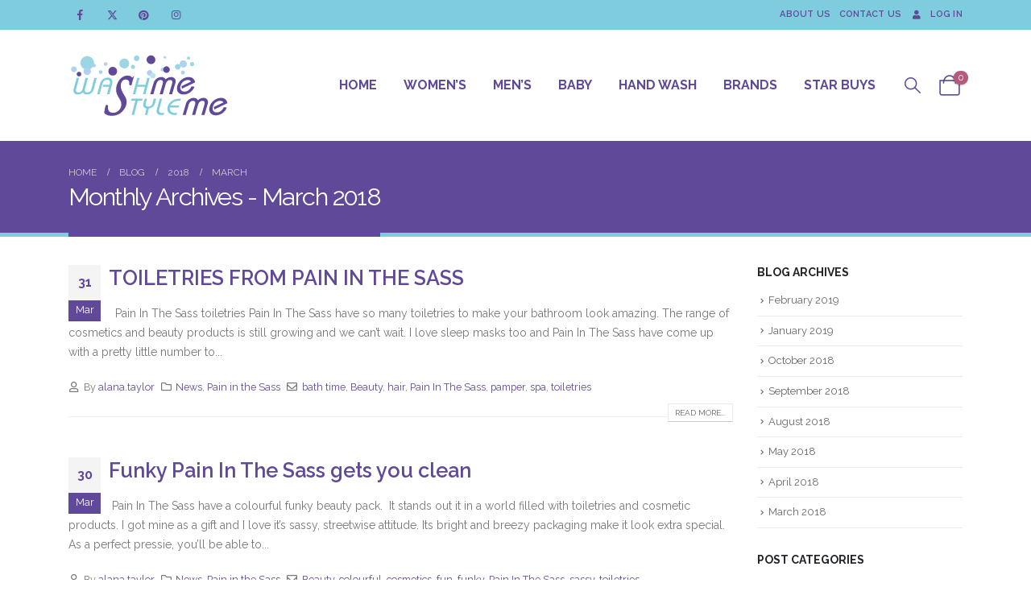

--- FILE ---
content_type: image/svg+xml
request_url: https://www.washmestyleme.com/wp-content/uploads/2022/03/WMSM_Logo.svg
body_size: 2820
content:
<?xml version="1.0" encoding="UTF-8"?><svg id="a" xmlns="http://www.w3.org/2000/svg" width="109.18mm" height="45.86mm" viewBox="0 0 309.5 130"><defs><style>.b{fill:#afd0ef;}.c{fill:#9cd6e5;}.d{fill:#bee2e9;}.e,.f{fill:#604998;}.f{stroke:#604998;stroke-miterlimit:10;stroke-width:4.25px;}.g{fill:#80ccdf;}</style></defs><path class="c" d="M45.58,12.98c4.89,5.25,4.59,13.47-.66,18.35-5.25,4.89-13.47,4.59-18.35-.66-4.89-5.25-4.59-13.47,.66-18.35,5.25-4.89,13.47-4.59,18.35,.66Z"/><path class="c" d="M105.46,13.69c5.15-.97,10.1,2.42,11.07,7.57,.97,5.14-2.42,10.1-7.56,11.06-5.15,.97-10.1-2.42-11.06-7.56-.97-5.15,2.41-10.1,7.56-11.07Z"/><path class="e" d="M85.07,46.25c-4.64,0-8.4-3.77-8.4-8.41s3.76-8.4,8.4-8.4,8.41,3.77,8.41,8.4-3.76,8.41-8.41,8.41Z"/><path class="b" d="M220.66,30.83c-3.85,0-6.97-3.12-6.97-6.97s3.12-6.97,6.97-6.97,6.97,3.11,6.97,6.97-3.12,6.97-6.97,6.97Z"/><path class="b" d="M156.01,46.39c-3,0-5.42-2.42-5.42-5.42s2.43-5.42,5.42-5.42,5.42,2.43,5.42,5.42-2.43,5.42-5.42,5.42Z"/><path class="b" d="M15.08,36.94c-1.57,2.55-4.91,3.34-7.45,1.77-2.55-1.57-3.35-4.91-1.78-7.46,1.57-2.55,4.91-3.35,7.46-1.77,2.55,1.57,3.34,4.91,1.77,7.46Z"/><path class="e" d="M23.99,45.69c-1.29,2.1-4.04,2.75-6.14,1.46-2.1-1.29-2.76-4.04-1.46-6.14,1.29-2.1,4.04-2.76,6.14-1.46,2.1,1.29,2.75,4.04,1.46,6.14Z"/><path class="b" d="M180.49,38.18c-1.94,0-3.5-1.57-3.5-3.5s1.57-3.51,3.5-3.51,3.51,1.56,3.51,3.51-1.57,3.5-3.51,3.5Z"/><path class="b" d="M71.3,27.52c-1.93,0-3.5-1.57-3.5-3.5s1.57-3.5,3.5-3.5,3.51,1.57,3.51,3.5-1.57,3.5-3.51,3.5Z"/><path class="d" d="M161.99,51.69c-2.99,0-5.42-2.43-5.42-5.42s2.43-5.42,5.42-5.42,5.42,2.42,5.42,5.42-2.43,5.42-5.42,5.42Z"/><path class="c" d="M129.98,7.58c2.94-.55,5.78,1.39,6.33,4.33,.55,2.95-1.38,5.78-4.32,6.33-2.95,.55-5.78-1.38-6.33-4.33-.55-2.94,1.38-5.78,4.33-6.33Z"/><path class="c" d="M141.03,22.28c.37-.07,.61-.43,.54-.8-.07-.37-.42-.61-.79-.54-.36,.07-.61,.42-.54,.79,.07,.37,.42,.61,.79,.55Z"/><path class="b" d="M185.13,13.52c-1.36,0-2.46-1.09-2.46-2.45s1.1-2.45,2.46-2.45,2.45,1.1,2.45,2.45-1.1,2.45-2.45,2.45Z"/><path class="b" d="M186.14,11.38c-.37,0-.68,.31-.68,.68s.31,.68,.68,.68,.69-.31,.69-.68-.31-.68-.69-.68Z"/><path class="e" d="M157.02,7.52c4.56-.86,8.95,2.15,9.81,6.71,.86,4.56-2.14,8.95-6.7,9.81-4.56,.86-8.96-2.15-9.82-6.7-.86-4.56,2.14-8.96,6.71-9.82Z"/><path class="c" d="M123.18,25.48c2.16-.41,4.25,1.01,4.66,3.18,.41,2.16-1.02,4.25-3.18,4.66-2.17,.41-4.25-1.02-4.65-3.18-.41-2.17,1.02-4.25,3.18-4.65Z"/><path class="c" d="M122.2,29.2c.6-.11,.99-.69,.88-1.29-.11-.59-.69-1-1.29-.88-.6,.11-.99,.7-.88,1.29,.11,.6,.69,1,1.29,.88Z"/><path class="b" d="M42.54,40.92c-1.7,3.57-5.97,5.08-9.54,3.39-3.57-1.7-5.08-5.97-3.39-9.54,1.7-3.57,5.97-5.08,9.54-3.39,3.57,1.7,5.09,5.97,3.39,9.54Z"/><path class="e" d="M183.17,30.94c2.07-2.83,6.04-3.45,8.87-1.39,2.83,2.06,3.46,6.03,1.39,8.87-2.07,2.83-6.04,3.45-8.87,1.39-2.83-2.07-3.46-6.04-1.39-8.87Z"/><path class="c" d="M241.26,25.96c-.97,2.04-3.42,2.91-5.46,1.94-2.04-.97-2.91-3.42-1.94-5.46,.97-2.04,3.41-2.91,5.46-1.94,2.04,.97,2.91,3.41,1.94,5.46Z"/><path class="c" d="M233.36,13.84c-.71,1.5-2.51,2.14-4.01,1.43-1.5-.71-2.14-2.51-1.43-4.01,.72-1.5,2.51-2.14,4.01-1.42,1.5,.71,2.14,2.51,1.42,4.01Z"/><path class="c" d="M231.52,11.59c-.2,.42-.02,.91,.4,1.11,.41,.2,.91,.02,1.11-.39,.2-.42,.02-.92-.4-1.11-.42-.2-.91-.02-1.11,.39Z"/><path class="c" d="M209.99,34.7c-2.99,0-5.42-2.43-5.42-5.42s2.43-5.42,5.42-5.42,5.42,2.42,5.42,5.42-2.43,5.42-5.42,5.42Z"/><path class="b" d="M219.96,44.18c-2.13,0-3.86-1.72-3.86-3.86s1.73-3.86,3.86-3.86,3.86,1.73,3.86,3.86-1.73,3.86-3.86,3.86Z"/><path class="c" d="M61.67,43.02c-1.93,0-3.5-1.57-3.5-3.51s1.57-3.5,3.5-3.5,3.51,1.57,3.51,3.5-1.57,3.51-3.51,3.51Z"/><path class="b" d="M49.05,30.51c-1.93,0-3.5-1.57-3.5-3.5s1.57-3.51,3.5-3.51,3.51,1.57,3.51,3.51-1.57,3.5-3.51,3.5Z"/><g><path class="e" d="M157.27,81.94l6.36-21.89c1.76-6.04,8.17-11.01,14.75-11.01,3.62,0,6.82,1.48,8.07,4.57,3.05-3.09,7.1-4.57,10.73-4.57,6.58,0,10.1,4.97,8.35,11.01l-6.36,21.89h-5.91l5.97-20.55c1.19-4.1-.33-6.71-3.82-6.71-3.83,0-6.94,2.15-8.54,7.66l-5.69,19.61h-5.91l5.69-19.61c1.6-5.51-.26-7.66-4.09-7.66-3.49,0-6.54,2.62-7.73,6.71l-5.97,20.55h-5.91Z"/><path class="e" d="M218.1,71.33l-1.05-4.7,18.49-8.86c-1.43-2.01-2.8-3.09-6.42-3.09-6.11,0-11.87,4.57-13.78,11.15-1.91,6.58,1.19,11.15,7.3,11.15,6.98,0,10.81-4.16,13.73-10.07l5.76,.74c-3.15,8.53-11.87,14.97-21.14,14.97s-14.73-6.85-11.84-16.79c2.89-9.94,12.66-16.79,21.59-16.79,7.52,0,11.41,3.96,12.61,10.21l-25.27,12.09Z"/></g><g><path class="e" d="M219.4,121.96l6.36-21.89c1.75-6.04,8.17-11.01,14.75-11.01,3.62,0,6.82,1.48,8.07,4.57,3.04-3.09,7.1-4.57,10.73-4.57,6.58,0,10.11,4.97,8.35,11.01l-6.36,21.89h-5.91l5.97-20.55c1.19-4.1-.33-6.72-3.82-6.72-3.83,0-6.94,2.15-8.54,7.66l-5.7,19.61h-5.91l5.7-19.61c1.6-5.51-.26-7.66-4.09-7.66-3.49,0-6.54,2.62-7.73,6.72l-5.97,20.55h-5.91Z"/><path class="e" d="M280.22,111.35l-1.05-4.7,18.49-8.86c-1.43-2.01-2.8-3.09-6.42-3.09-6.11,0-11.87,4.57-13.78,11.15-1.91,6.58,1.19,11.15,7.3,11.15,6.98,0,10.81-4.16,13.73-10.07l5.76,.74c-3.15,8.53-11.87,14.97-21.14,14.97s-14.73-6.85-11.84-16.79c2.89-9.94,12.66-16.79,21.59-16.79,7.52,0,11.41,3.96,12.61,10.21l-25.27,12.08Z"/></g><path class="f" d="M121.78,54.11c-.34,1.09-.74,2.5-1.2,4.24-.47,1.74-.82,3.21-1.08,4.41-.34,.22-.63,.06-.89-.49,.25-.65,.38-1.47,.38-2.45,0-1.96-.74-3.81-2.22-5.55-1.48-1.74-3.82-2.61-7.03-2.61-3.38,0-6.13,1.28-8.24,3.83-2.11,2.56-3.17,5.95-3.17,10.2,0,3.26,.59,6.31,1.77,9.14,1.18,2.83,2.49,5.44,3.93,7.83,1.1,1.85,2.01,3.4,2.72,4.65,.72,1.25,1.29,2.39,1.71,3.43,.42,1.03,.72,2.01,.89,2.94,.17,.92,.25,2.04,.25,3.34,0,2.28-.4,4.52-1.2,6.69-.8,2.18-1.86,4.19-3.17,6.04-1.31,1.85-2.75,3.51-4.31,4.98-1.56,1.47-3.1,2.64-4.62,3.51-3.8,2.17-8.03,3.26-12.67,3.26-1.94,0-3.87-.22-5.77-.65-1.9-.44-3.66-1.14-5.26-2.12-.42-.33-.8-.62-1.14-.9-.34-.27-.55-.57-.63-.9,.34-1.85,.74-3.94,1.2-6.28,.46-2.34,.87-4.27,1.2-5.79,0-.22,.13-.33,.38-.33s.38,.27,.38,.82c-.25,.98-.38,1.96-.38,2.94,0,3.05,.97,5.74,2.91,8.08,1.94,2.34,4.94,3.51,9,3.51,1.52,0,3.06-.19,4.62-.57,1.56-.38,2.98-.95,4.25-1.71,2.62-1.52,4.84-3.67,6.65-6.44,1.82-2.77,2.72-6.06,2.72-9.87,0-1.85-.34-3.72-1.01-5.63-.68-1.9-1.99-4.43-3.93-7.59-1.69-2.83-2.98-5.33-3.87-7.5-.89-2.17-1.33-4.68-1.33-7.5s.49-5.65,1.46-8.48c.97-2.83,2.17-5.33,3.61-7.5,.51-.76,1.2-1.66,2.09-2.69,.89-1.03,1.94-1.98,3.17-2.86,1.22-.87,2.66-1.63,4.31-2.28,1.65-.65,3.48-.98,5.51-.98,1.35,0,2.66,.24,3.93,.73,1.27,.49,2.41,1.44,3.42,2.85,.42,.76,.63,1.52,.63,2.28Z"/><g><path class="g" d="M121.12,90.63h21.51l-1.04,3.94h-8.46l-7.24,27.41h-4.6l7.24-27.41h-8.46l1.04-3.94Z"/><path class="g" d="M146.72,121.98l3.24-12.27c-5.72-1.3-7.26-5.46-6.17-9.59l2.51-9.5h4.6l-2.52,9.54c-.93,3.54,1.11,5.6,5.03,5.6s7-2.06,7.93-5.6l2.52-9.54h4.6l-2.51,9.5c-1.09,4.12-4.83,8.29-11.38,9.59l-3.24,12.27h-4.6Z"/><path class="g" d="M179.78,90.63l-5.33,20.2c-1.28,4.84,.25,7.21,5.04,7.21h4.45l-1.04,3.94h-5.13c-6.6,0-9.74-4.21-8.18-10.12l5.6-21.23h4.6Z"/><path class="g" d="M211.44,107.74h-16.52c-1.17,5.91,3.39,10.3,9.36,10.3h4.45l-1.04,3.94h-3.62c-10.27,0-15.9-6.81-13.56-15.68,2.34-8.87,11.57-15.68,21.84-15.68h3.62l-1.04,3.94h-3.08c-8.95,0-14.86,6.09-15.88,9.23h16.52l-1.04,3.94Z"/></g><path class="g" d="M123.79,81.96l8.28-31.35h4.6l-3.48,13.17h14.86l3.48-13.17h4.59l-8.28,31.35h-4.6l3.76-14.24h-14.86l-3.76,14.24h-4.6Z"/><g><path class="g" d="M15.73,50.61h4.6l-5.79,21.95c-.93,3.54,.47,6,4.63,6s6.86-2.46,7.79-6l5.79-21.95h4.6l-5.79,21.95c-.93,3.54,.47,6,4.62,6s6.86-2.46,7.79-6l5.79-21.95h4.59l-5.79,21.95c-1.67,6.32-7.61,9.94-12.75,9.94-3.91,0-6.65-.94-8.12-4.08-3.12,3.14-6.36,4.08-10.27,4.08-5.13,0-9.16-3.63-7.5-9.94l5.79-21.95Z"/><path class="g" d="M55.32,81.96l5.25-19.89c1.96-7.44,8.2-12.01,14.85-12.01s10.48,4.57,8.52,12.01l-5.25,19.89h-4.59l3.76-14.24h-12.32l1.04-3.94h12.32l.52-1.97c1.3-4.93-.83-7.79-5.03-7.79s-7.85,2.87-9.15,7.79l-5.32,20.16h-4.59Z"/></g></svg>